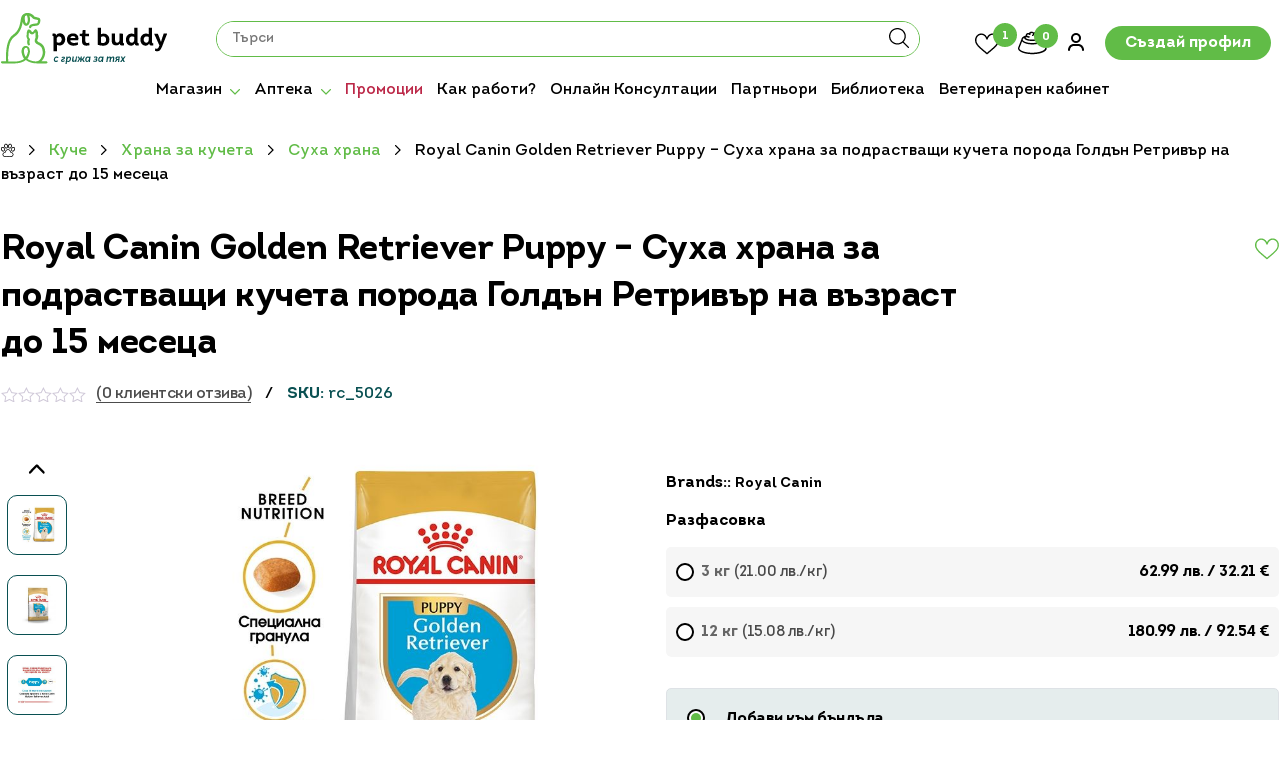

--- FILE ---
content_type: text/html; charset=utf-8
request_url: https://www.google.com/recaptcha/api2/anchor?ar=1&k=6LfgaDcfAAAAANGB2TQ6UZhNo9NKjXG7HTmoU3ga&co=aHR0cHM6Ly9wZXRidWRkeS5iZzo0NDM.&hl=en&v=PoyoqOPhxBO7pBk68S4YbpHZ&size=invisible&anchor-ms=20000&execute-ms=30000&cb=zfe5qqxthzo0
body_size: 48753
content:
<!DOCTYPE HTML><html dir="ltr" lang="en"><head><meta http-equiv="Content-Type" content="text/html; charset=UTF-8">
<meta http-equiv="X-UA-Compatible" content="IE=edge">
<title>reCAPTCHA</title>
<style type="text/css">
/* cyrillic-ext */
@font-face {
  font-family: 'Roboto';
  font-style: normal;
  font-weight: 400;
  font-stretch: 100%;
  src: url(//fonts.gstatic.com/s/roboto/v48/KFO7CnqEu92Fr1ME7kSn66aGLdTylUAMa3GUBHMdazTgWw.woff2) format('woff2');
  unicode-range: U+0460-052F, U+1C80-1C8A, U+20B4, U+2DE0-2DFF, U+A640-A69F, U+FE2E-FE2F;
}
/* cyrillic */
@font-face {
  font-family: 'Roboto';
  font-style: normal;
  font-weight: 400;
  font-stretch: 100%;
  src: url(//fonts.gstatic.com/s/roboto/v48/KFO7CnqEu92Fr1ME7kSn66aGLdTylUAMa3iUBHMdazTgWw.woff2) format('woff2');
  unicode-range: U+0301, U+0400-045F, U+0490-0491, U+04B0-04B1, U+2116;
}
/* greek-ext */
@font-face {
  font-family: 'Roboto';
  font-style: normal;
  font-weight: 400;
  font-stretch: 100%;
  src: url(//fonts.gstatic.com/s/roboto/v48/KFO7CnqEu92Fr1ME7kSn66aGLdTylUAMa3CUBHMdazTgWw.woff2) format('woff2');
  unicode-range: U+1F00-1FFF;
}
/* greek */
@font-face {
  font-family: 'Roboto';
  font-style: normal;
  font-weight: 400;
  font-stretch: 100%;
  src: url(//fonts.gstatic.com/s/roboto/v48/KFO7CnqEu92Fr1ME7kSn66aGLdTylUAMa3-UBHMdazTgWw.woff2) format('woff2');
  unicode-range: U+0370-0377, U+037A-037F, U+0384-038A, U+038C, U+038E-03A1, U+03A3-03FF;
}
/* math */
@font-face {
  font-family: 'Roboto';
  font-style: normal;
  font-weight: 400;
  font-stretch: 100%;
  src: url(//fonts.gstatic.com/s/roboto/v48/KFO7CnqEu92Fr1ME7kSn66aGLdTylUAMawCUBHMdazTgWw.woff2) format('woff2');
  unicode-range: U+0302-0303, U+0305, U+0307-0308, U+0310, U+0312, U+0315, U+031A, U+0326-0327, U+032C, U+032F-0330, U+0332-0333, U+0338, U+033A, U+0346, U+034D, U+0391-03A1, U+03A3-03A9, U+03B1-03C9, U+03D1, U+03D5-03D6, U+03F0-03F1, U+03F4-03F5, U+2016-2017, U+2034-2038, U+203C, U+2040, U+2043, U+2047, U+2050, U+2057, U+205F, U+2070-2071, U+2074-208E, U+2090-209C, U+20D0-20DC, U+20E1, U+20E5-20EF, U+2100-2112, U+2114-2115, U+2117-2121, U+2123-214F, U+2190, U+2192, U+2194-21AE, U+21B0-21E5, U+21F1-21F2, U+21F4-2211, U+2213-2214, U+2216-22FF, U+2308-230B, U+2310, U+2319, U+231C-2321, U+2336-237A, U+237C, U+2395, U+239B-23B7, U+23D0, U+23DC-23E1, U+2474-2475, U+25AF, U+25B3, U+25B7, U+25BD, U+25C1, U+25CA, U+25CC, U+25FB, U+266D-266F, U+27C0-27FF, U+2900-2AFF, U+2B0E-2B11, U+2B30-2B4C, U+2BFE, U+3030, U+FF5B, U+FF5D, U+1D400-1D7FF, U+1EE00-1EEFF;
}
/* symbols */
@font-face {
  font-family: 'Roboto';
  font-style: normal;
  font-weight: 400;
  font-stretch: 100%;
  src: url(//fonts.gstatic.com/s/roboto/v48/KFO7CnqEu92Fr1ME7kSn66aGLdTylUAMaxKUBHMdazTgWw.woff2) format('woff2');
  unicode-range: U+0001-000C, U+000E-001F, U+007F-009F, U+20DD-20E0, U+20E2-20E4, U+2150-218F, U+2190, U+2192, U+2194-2199, U+21AF, U+21E6-21F0, U+21F3, U+2218-2219, U+2299, U+22C4-22C6, U+2300-243F, U+2440-244A, U+2460-24FF, U+25A0-27BF, U+2800-28FF, U+2921-2922, U+2981, U+29BF, U+29EB, U+2B00-2BFF, U+4DC0-4DFF, U+FFF9-FFFB, U+10140-1018E, U+10190-1019C, U+101A0, U+101D0-101FD, U+102E0-102FB, U+10E60-10E7E, U+1D2C0-1D2D3, U+1D2E0-1D37F, U+1F000-1F0FF, U+1F100-1F1AD, U+1F1E6-1F1FF, U+1F30D-1F30F, U+1F315, U+1F31C, U+1F31E, U+1F320-1F32C, U+1F336, U+1F378, U+1F37D, U+1F382, U+1F393-1F39F, U+1F3A7-1F3A8, U+1F3AC-1F3AF, U+1F3C2, U+1F3C4-1F3C6, U+1F3CA-1F3CE, U+1F3D4-1F3E0, U+1F3ED, U+1F3F1-1F3F3, U+1F3F5-1F3F7, U+1F408, U+1F415, U+1F41F, U+1F426, U+1F43F, U+1F441-1F442, U+1F444, U+1F446-1F449, U+1F44C-1F44E, U+1F453, U+1F46A, U+1F47D, U+1F4A3, U+1F4B0, U+1F4B3, U+1F4B9, U+1F4BB, U+1F4BF, U+1F4C8-1F4CB, U+1F4D6, U+1F4DA, U+1F4DF, U+1F4E3-1F4E6, U+1F4EA-1F4ED, U+1F4F7, U+1F4F9-1F4FB, U+1F4FD-1F4FE, U+1F503, U+1F507-1F50B, U+1F50D, U+1F512-1F513, U+1F53E-1F54A, U+1F54F-1F5FA, U+1F610, U+1F650-1F67F, U+1F687, U+1F68D, U+1F691, U+1F694, U+1F698, U+1F6AD, U+1F6B2, U+1F6B9-1F6BA, U+1F6BC, U+1F6C6-1F6CF, U+1F6D3-1F6D7, U+1F6E0-1F6EA, U+1F6F0-1F6F3, U+1F6F7-1F6FC, U+1F700-1F7FF, U+1F800-1F80B, U+1F810-1F847, U+1F850-1F859, U+1F860-1F887, U+1F890-1F8AD, U+1F8B0-1F8BB, U+1F8C0-1F8C1, U+1F900-1F90B, U+1F93B, U+1F946, U+1F984, U+1F996, U+1F9E9, U+1FA00-1FA6F, U+1FA70-1FA7C, U+1FA80-1FA89, U+1FA8F-1FAC6, U+1FACE-1FADC, U+1FADF-1FAE9, U+1FAF0-1FAF8, U+1FB00-1FBFF;
}
/* vietnamese */
@font-face {
  font-family: 'Roboto';
  font-style: normal;
  font-weight: 400;
  font-stretch: 100%;
  src: url(//fonts.gstatic.com/s/roboto/v48/KFO7CnqEu92Fr1ME7kSn66aGLdTylUAMa3OUBHMdazTgWw.woff2) format('woff2');
  unicode-range: U+0102-0103, U+0110-0111, U+0128-0129, U+0168-0169, U+01A0-01A1, U+01AF-01B0, U+0300-0301, U+0303-0304, U+0308-0309, U+0323, U+0329, U+1EA0-1EF9, U+20AB;
}
/* latin-ext */
@font-face {
  font-family: 'Roboto';
  font-style: normal;
  font-weight: 400;
  font-stretch: 100%;
  src: url(//fonts.gstatic.com/s/roboto/v48/KFO7CnqEu92Fr1ME7kSn66aGLdTylUAMa3KUBHMdazTgWw.woff2) format('woff2');
  unicode-range: U+0100-02BA, U+02BD-02C5, U+02C7-02CC, U+02CE-02D7, U+02DD-02FF, U+0304, U+0308, U+0329, U+1D00-1DBF, U+1E00-1E9F, U+1EF2-1EFF, U+2020, U+20A0-20AB, U+20AD-20C0, U+2113, U+2C60-2C7F, U+A720-A7FF;
}
/* latin */
@font-face {
  font-family: 'Roboto';
  font-style: normal;
  font-weight: 400;
  font-stretch: 100%;
  src: url(//fonts.gstatic.com/s/roboto/v48/KFO7CnqEu92Fr1ME7kSn66aGLdTylUAMa3yUBHMdazQ.woff2) format('woff2');
  unicode-range: U+0000-00FF, U+0131, U+0152-0153, U+02BB-02BC, U+02C6, U+02DA, U+02DC, U+0304, U+0308, U+0329, U+2000-206F, U+20AC, U+2122, U+2191, U+2193, U+2212, U+2215, U+FEFF, U+FFFD;
}
/* cyrillic-ext */
@font-face {
  font-family: 'Roboto';
  font-style: normal;
  font-weight: 500;
  font-stretch: 100%;
  src: url(//fonts.gstatic.com/s/roboto/v48/KFO7CnqEu92Fr1ME7kSn66aGLdTylUAMa3GUBHMdazTgWw.woff2) format('woff2');
  unicode-range: U+0460-052F, U+1C80-1C8A, U+20B4, U+2DE0-2DFF, U+A640-A69F, U+FE2E-FE2F;
}
/* cyrillic */
@font-face {
  font-family: 'Roboto';
  font-style: normal;
  font-weight: 500;
  font-stretch: 100%;
  src: url(//fonts.gstatic.com/s/roboto/v48/KFO7CnqEu92Fr1ME7kSn66aGLdTylUAMa3iUBHMdazTgWw.woff2) format('woff2');
  unicode-range: U+0301, U+0400-045F, U+0490-0491, U+04B0-04B1, U+2116;
}
/* greek-ext */
@font-face {
  font-family: 'Roboto';
  font-style: normal;
  font-weight: 500;
  font-stretch: 100%;
  src: url(//fonts.gstatic.com/s/roboto/v48/KFO7CnqEu92Fr1ME7kSn66aGLdTylUAMa3CUBHMdazTgWw.woff2) format('woff2');
  unicode-range: U+1F00-1FFF;
}
/* greek */
@font-face {
  font-family: 'Roboto';
  font-style: normal;
  font-weight: 500;
  font-stretch: 100%;
  src: url(//fonts.gstatic.com/s/roboto/v48/KFO7CnqEu92Fr1ME7kSn66aGLdTylUAMa3-UBHMdazTgWw.woff2) format('woff2');
  unicode-range: U+0370-0377, U+037A-037F, U+0384-038A, U+038C, U+038E-03A1, U+03A3-03FF;
}
/* math */
@font-face {
  font-family: 'Roboto';
  font-style: normal;
  font-weight: 500;
  font-stretch: 100%;
  src: url(//fonts.gstatic.com/s/roboto/v48/KFO7CnqEu92Fr1ME7kSn66aGLdTylUAMawCUBHMdazTgWw.woff2) format('woff2');
  unicode-range: U+0302-0303, U+0305, U+0307-0308, U+0310, U+0312, U+0315, U+031A, U+0326-0327, U+032C, U+032F-0330, U+0332-0333, U+0338, U+033A, U+0346, U+034D, U+0391-03A1, U+03A3-03A9, U+03B1-03C9, U+03D1, U+03D5-03D6, U+03F0-03F1, U+03F4-03F5, U+2016-2017, U+2034-2038, U+203C, U+2040, U+2043, U+2047, U+2050, U+2057, U+205F, U+2070-2071, U+2074-208E, U+2090-209C, U+20D0-20DC, U+20E1, U+20E5-20EF, U+2100-2112, U+2114-2115, U+2117-2121, U+2123-214F, U+2190, U+2192, U+2194-21AE, U+21B0-21E5, U+21F1-21F2, U+21F4-2211, U+2213-2214, U+2216-22FF, U+2308-230B, U+2310, U+2319, U+231C-2321, U+2336-237A, U+237C, U+2395, U+239B-23B7, U+23D0, U+23DC-23E1, U+2474-2475, U+25AF, U+25B3, U+25B7, U+25BD, U+25C1, U+25CA, U+25CC, U+25FB, U+266D-266F, U+27C0-27FF, U+2900-2AFF, U+2B0E-2B11, U+2B30-2B4C, U+2BFE, U+3030, U+FF5B, U+FF5D, U+1D400-1D7FF, U+1EE00-1EEFF;
}
/* symbols */
@font-face {
  font-family: 'Roboto';
  font-style: normal;
  font-weight: 500;
  font-stretch: 100%;
  src: url(//fonts.gstatic.com/s/roboto/v48/KFO7CnqEu92Fr1ME7kSn66aGLdTylUAMaxKUBHMdazTgWw.woff2) format('woff2');
  unicode-range: U+0001-000C, U+000E-001F, U+007F-009F, U+20DD-20E0, U+20E2-20E4, U+2150-218F, U+2190, U+2192, U+2194-2199, U+21AF, U+21E6-21F0, U+21F3, U+2218-2219, U+2299, U+22C4-22C6, U+2300-243F, U+2440-244A, U+2460-24FF, U+25A0-27BF, U+2800-28FF, U+2921-2922, U+2981, U+29BF, U+29EB, U+2B00-2BFF, U+4DC0-4DFF, U+FFF9-FFFB, U+10140-1018E, U+10190-1019C, U+101A0, U+101D0-101FD, U+102E0-102FB, U+10E60-10E7E, U+1D2C0-1D2D3, U+1D2E0-1D37F, U+1F000-1F0FF, U+1F100-1F1AD, U+1F1E6-1F1FF, U+1F30D-1F30F, U+1F315, U+1F31C, U+1F31E, U+1F320-1F32C, U+1F336, U+1F378, U+1F37D, U+1F382, U+1F393-1F39F, U+1F3A7-1F3A8, U+1F3AC-1F3AF, U+1F3C2, U+1F3C4-1F3C6, U+1F3CA-1F3CE, U+1F3D4-1F3E0, U+1F3ED, U+1F3F1-1F3F3, U+1F3F5-1F3F7, U+1F408, U+1F415, U+1F41F, U+1F426, U+1F43F, U+1F441-1F442, U+1F444, U+1F446-1F449, U+1F44C-1F44E, U+1F453, U+1F46A, U+1F47D, U+1F4A3, U+1F4B0, U+1F4B3, U+1F4B9, U+1F4BB, U+1F4BF, U+1F4C8-1F4CB, U+1F4D6, U+1F4DA, U+1F4DF, U+1F4E3-1F4E6, U+1F4EA-1F4ED, U+1F4F7, U+1F4F9-1F4FB, U+1F4FD-1F4FE, U+1F503, U+1F507-1F50B, U+1F50D, U+1F512-1F513, U+1F53E-1F54A, U+1F54F-1F5FA, U+1F610, U+1F650-1F67F, U+1F687, U+1F68D, U+1F691, U+1F694, U+1F698, U+1F6AD, U+1F6B2, U+1F6B9-1F6BA, U+1F6BC, U+1F6C6-1F6CF, U+1F6D3-1F6D7, U+1F6E0-1F6EA, U+1F6F0-1F6F3, U+1F6F7-1F6FC, U+1F700-1F7FF, U+1F800-1F80B, U+1F810-1F847, U+1F850-1F859, U+1F860-1F887, U+1F890-1F8AD, U+1F8B0-1F8BB, U+1F8C0-1F8C1, U+1F900-1F90B, U+1F93B, U+1F946, U+1F984, U+1F996, U+1F9E9, U+1FA00-1FA6F, U+1FA70-1FA7C, U+1FA80-1FA89, U+1FA8F-1FAC6, U+1FACE-1FADC, U+1FADF-1FAE9, U+1FAF0-1FAF8, U+1FB00-1FBFF;
}
/* vietnamese */
@font-face {
  font-family: 'Roboto';
  font-style: normal;
  font-weight: 500;
  font-stretch: 100%;
  src: url(//fonts.gstatic.com/s/roboto/v48/KFO7CnqEu92Fr1ME7kSn66aGLdTylUAMa3OUBHMdazTgWw.woff2) format('woff2');
  unicode-range: U+0102-0103, U+0110-0111, U+0128-0129, U+0168-0169, U+01A0-01A1, U+01AF-01B0, U+0300-0301, U+0303-0304, U+0308-0309, U+0323, U+0329, U+1EA0-1EF9, U+20AB;
}
/* latin-ext */
@font-face {
  font-family: 'Roboto';
  font-style: normal;
  font-weight: 500;
  font-stretch: 100%;
  src: url(//fonts.gstatic.com/s/roboto/v48/KFO7CnqEu92Fr1ME7kSn66aGLdTylUAMa3KUBHMdazTgWw.woff2) format('woff2');
  unicode-range: U+0100-02BA, U+02BD-02C5, U+02C7-02CC, U+02CE-02D7, U+02DD-02FF, U+0304, U+0308, U+0329, U+1D00-1DBF, U+1E00-1E9F, U+1EF2-1EFF, U+2020, U+20A0-20AB, U+20AD-20C0, U+2113, U+2C60-2C7F, U+A720-A7FF;
}
/* latin */
@font-face {
  font-family: 'Roboto';
  font-style: normal;
  font-weight: 500;
  font-stretch: 100%;
  src: url(//fonts.gstatic.com/s/roboto/v48/KFO7CnqEu92Fr1ME7kSn66aGLdTylUAMa3yUBHMdazQ.woff2) format('woff2');
  unicode-range: U+0000-00FF, U+0131, U+0152-0153, U+02BB-02BC, U+02C6, U+02DA, U+02DC, U+0304, U+0308, U+0329, U+2000-206F, U+20AC, U+2122, U+2191, U+2193, U+2212, U+2215, U+FEFF, U+FFFD;
}
/* cyrillic-ext */
@font-face {
  font-family: 'Roboto';
  font-style: normal;
  font-weight: 900;
  font-stretch: 100%;
  src: url(//fonts.gstatic.com/s/roboto/v48/KFO7CnqEu92Fr1ME7kSn66aGLdTylUAMa3GUBHMdazTgWw.woff2) format('woff2');
  unicode-range: U+0460-052F, U+1C80-1C8A, U+20B4, U+2DE0-2DFF, U+A640-A69F, U+FE2E-FE2F;
}
/* cyrillic */
@font-face {
  font-family: 'Roboto';
  font-style: normal;
  font-weight: 900;
  font-stretch: 100%;
  src: url(//fonts.gstatic.com/s/roboto/v48/KFO7CnqEu92Fr1ME7kSn66aGLdTylUAMa3iUBHMdazTgWw.woff2) format('woff2');
  unicode-range: U+0301, U+0400-045F, U+0490-0491, U+04B0-04B1, U+2116;
}
/* greek-ext */
@font-face {
  font-family: 'Roboto';
  font-style: normal;
  font-weight: 900;
  font-stretch: 100%;
  src: url(//fonts.gstatic.com/s/roboto/v48/KFO7CnqEu92Fr1ME7kSn66aGLdTylUAMa3CUBHMdazTgWw.woff2) format('woff2');
  unicode-range: U+1F00-1FFF;
}
/* greek */
@font-face {
  font-family: 'Roboto';
  font-style: normal;
  font-weight: 900;
  font-stretch: 100%;
  src: url(//fonts.gstatic.com/s/roboto/v48/KFO7CnqEu92Fr1ME7kSn66aGLdTylUAMa3-UBHMdazTgWw.woff2) format('woff2');
  unicode-range: U+0370-0377, U+037A-037F, U+0384-038A, U+038C, U+038E-03A1, U+03A3-03FF;
}
/* math */
@font-face {
  font-family: 'Roboto';
  font-style: normal;
  font-weight: 900;
  font-stretch: 100%;
  src: url(//fonts.gstatic.com/s/roboto/v48/KFO7CnqEu92Fr1ME7kSn66aGLdTylUAMawCUBHMdazTgWw.woff2) format('woff2');
  unicode-range: U+0302-0303, U+0305, U+0307-0308, U+0310, U+0312, U+0315, U+031A, U+0326-0327, U+032C, U+032F-0330, U+0332-0333, U+0338, U+033A, U+0346, U+034D, U+0391-03A1, U+03A3-03A9, U+03B1-03C9, U+03D1, U+03D5-03D6, U+03F0-03F1, U+03F4-03F5, U+2016-2017, U+2034-2038, U+203C, U+2040, U+2043, U+2047, U+2050, U+2057, U+205F, U+2070-2071, U+2074-208E, U+2090-209C, U+20D0-20DC, U+20E1, U+20E5-20EF, U+2100-2112, U+2114-2115, U+2117-2121, U+2123-214F, U+2190, U+2192, U+2194-21AE, U+21B0-21E5, U+21F1-21F2, U+21F4-2211, U+2213-2214, U+2216-22FF, U+2308-230B, U+2310, U+2319, U+231C-2321, U+2336-237A, U+237C, U+2395, U+239B-23B7, U+23D0, U+23DC-23E1, U+2474-2475, U+25AF, U+25B3, U+25B7, U+25BD, U+25C1, U+25CA, U+25CC, U+25FB, U+266D-266F, U+27C0-27FF, U+2900-2AFF, U+2B0E-2B11, U+2B30-2B4C, U+2BFE, U+3030, U+FF5B, U+FF5D, U+1D400-1D7FF, U+1EE00-1EEFF;
}
/* symbols */
@font-face {
  font-family: 'Roboto';
  font-style: normal;
  font-weight: 900;
  font-stretch: 100%;
  src: url(//fonts.gstatic.com/s/roboto/v48/KFO7CnqEu92Fr1ME7kSn66aGLdTylUAMaxKUBHMdazTgWw.woff2) format('woff2');
  unicode-range: U+0001-000C, U+000E-001F, U+007F-009F, U+20DD-20E0, U+20E2-20E4, U+2150-218F, U+2190, U+2192, U+2194-2199, U+21AF, U+21E6-21F0, U+21F3, U+2218-2219, U+2299, U+22C4-22C6, U+2300-243F, U+2440-244A, U+2460-24FF, U+25A0-27BF, U+2800-28FF, U+2921-2922, U+2981, U+29BF, U+29EB, U+2B00-2BFF, U+4DC0-4DFF, U+FFF9-FFFB, U+10140-1018E, U+10190-1019C, U+101A0, U+101D0-101FD, U+102E0-102FB, U+10E60-10E7E, U+1D2C0-1D2D3, U+1D2E0-1D37F, U+1F000-1F0FF, U+1F100-1F1AD, U+1F1E6-1F1FF, U+1F30D-1F30F, U+1F315, U+1F31C, U+1F31E, U+1F320-1F32C, U+1F336, U+1F378, U+1F37D, U+1F382, U+1F393-1F39F, U+1F3A7-1F3A8, U+1F3AC-1F3AF, U+1F3C2, U+1F3C4-1F3C6, U+1F3CA-1F3CE, U+1F3D4-1F3E0, U+1F3ED, U+1F3F1-1F3F3, U+1F3F5-1F3F7, U+1F408, U+1F415, U+1F41F, U+1F426, U+1F43F, U+1F441-1F442, U+1F444, U+1F446-1F449, U+1F44C-1F44E, U+1F453, U+1F46A, U+1F47D, U+1F4A3, U+1F4B0, U+1F4B3, U+1F4B9, U+1F4BB, U+1F4BF, U+1F4C8-1F4CB, U+1F4D6, U+1F4DA, U+1F4DF, U+1F4E3-1F4E6, U+1F4EA-1F4ED, U+1F4F7, U+1F4F9-1F4FB, U+1F4FD-1F4FE, U+1F503, U+1F507-1F50B, U+1F50D, U+1F512-1F513, U+1F53E-1F54A, U+1F54F-1F5FA, U+1F610, U+1F650-1F67F, U+1F687, U+1F68D, U+1F691, U+1F694, U+1F698, U+1F6AD, U+1F6B2, U+1F6B9-1F6BA, U+1F6BC, U+1F6C6-1F6CF, U+1F6D3-1F6D7, U+1F6E0-1F6EA, U+1F6F0-1F6F3, U+1F6F7-1F6FC, U+1F700-1F7FF, U+1F800-1F80B, U+1F810-1F847, U+1F850-1F859, U+1F860-1F887, U+1F890-1F8AD, U+1F8B0-1F8BB, U+1F8C0-1F8C1, U+1F900-1F90B, U+1F93B, U+1F946, U+1F984, U+1F996, U+1F9E9, U+1FA00-1FA6F, U+1FA70-1FA7C, U+1FA80-1FA89, U+1FA8F-1FAC6, U+1FACE-1FADC, U+1FADF-1FAE9, U+1FAF0-1FAF8, U+1FB00-1FBFF;
}
/* vietnamese */
@font-face {
  font-family: 'Roboto';
  font-style: normal;
  font-weight: 900;
  font-stretch: 100%;
  src: url(//fonts.gstatic.com/s/roboto/v48/KFO7CnqEu92Fr1ME7kSn66aGLdTylUAMa3OUBHMdazTgWw.woff2) format('woff2');
  unicode-range: U+0102-0103, U+0110-0111, U+0128-0129, U+0168-0169, U+01A0-01A1, U+01AF-01B0, U+0300-0301, U+0303-0304, U+0308-0309, U+0323, U+0329, U+1EA0-1EF9, U+20AB;
}
/* latin-ext */
@font-face {
  font-family: 'Roboto';
  font-style: normal;
  font-weight: 900;
  font-stretch: 100%;
  src: url(//fonts.gstatic.com/s/roboto/v48/KFO7CnqEu92Fr1ME7kSn66aGLdTylUAMa3KUBHMdazTgWw.woff2) format('woff2');
  unicode-range: U+0100-02BA, U+02BD-02C5, U+02C7-02CC, U+02CE-02D7, U+02DD-02FF, U+0304, U+0308, U+0329, U+1D00-1DBF, U+1E00-1E9F, U+1EF2-1EFF, U+2020, U+20A0-20AB, U+20AD-20C0, U+2113, U+2C60-2C7F, U+A720-A7FF;
}
/* latin */
@font-face {
  font-family: 'Roboto';
  font-style: normal;
  font-weight: 900;
  font-stretch: 100%;
  src: url(//fonts.gstatic.com/s/roboto/v48/KFO7CnqEu92Fr1ME7kSn66aGLdTylUAMa3yUBHMdazQ.woff2) format('woff2');
  unicode-range: U+0000-00FF, U+0131, U+0152-0153, U+02BB-02BC, U+02C6, U+02DA, U+02DC, U+0304, U+0308, U+0329, U+2000-206F, U+20AC, U+2122, U+2191, U+2193, U+2212, U+2215, U+FEFF, U+FFFD;
}

</style>
<link rel="stylesheet" type="text/css" href="https://www.gstatic.com/recaptcha/releases/PoyoqOPhxBO7pBk68S4YbpHZ/styles__ltr.css">
<script nonce="InhRg9vZghCSZQcpnglCMQ" type="text/javascript">window['__recaptcha_api'] = 'https://www.google.com/recaptcha/api2/';</script>
<script type="text/javascript" src="https://www.gstatic.com/recaptcha/releases/PoyoqOPhxBO7pBk68S4YbpHZ/recaptcha__en.js" nonce="InhRg9vZghCSZQcpnglCMQ">
      
    </script></head>
<body><div id="rc-anchor-alert" class="rc-anchor-alert"></div>
<input type="hidden" id="recaptcha-token" value="[base64]">
<script type="text/javascript" nonce="InhRg9vZghCSZQcpnglCMQ">
      recaptcha.anchor.Main.init("[\x22ainput\x22,[\x22bgdata\x22,\x22\x22,\[base64]/[base64]/[base64]/bmV3IHJbeF0oY1swXSk6RT09Mj9uZXcgclt4XShjWzBdLGNbMV0pOkU9PTM/bmV3IHJbeF0oY1swXSxjWzFdLGNbMl0pOkU9PTQ/[base64]/[base64]/[base64]/[base64]/[base64]/[base64]/[base64]/[base64]\x22,\[base64]\x22,\x22A8KZw77CvcKsNnAXV1NzOsObU23Dk8O8On7Ck2IDRMKIwpHDtsOFw65vQcK4A8KiwqEOw7wMdTTCqsOKw7rCnMK8eyAdw7oSw7TChcKUXcKkJcOlVMK/[base64]/DnlVUYcKzw5nDhMOfBcK4w6xPG0EsHcO/wp/CvxTDpD7CscO4eUNFwp4NwpZQZ8KsehbCosOOw77CkAHCp0pyw5nDjknDuDTCgRVEwovDr8OowoQWw6kFX8KYKGrCjsK6AMOhwrHDuQkQwqXDsMKBARAmRMOhH3YNQMO4T3XDl8Kuw7HDrGt0JQoOw4jCusOZw4RRwrPDnlrCiyh/w7zCmBlQwrgEdiUlU3/Ck8K/w6DCv8Kuw7I9DDHCpxp6wolhKMKxc8K1wrDCqhQFTQDCi27Djl0Jw6k5w6PDqCtFcntRBsKKw4pMw65SwrIYw4rDvSDCrTfClsKKwq/DiwI/ZsK3woHDjxkaVsO7w47DjsK9w6vDomjCgVNUXsO1FcKnBMKbw4fDn8KgJRl4wovCjMO/[base64]/CiH9nQHrDmCzDvMK2PsKjfxIlw6A5cQzCpVBuwrwww7nDp8KGD1LCvX7DvcKbRsKdRsO2w6wRWcOIKcKnTVPDqhpLMcOCwqvCqTIYw6/DvcOKeMKTUMKcEUlnw4l8w4VZw5cLEz0bdXHChzTCnMOXNjMVw6rCnsK3woXCsit5w7EfwojDqD/[base64]/[base64]/Dv8ODwpZ0EcOESQjCr8K0OWJQw4jCosKkwr/[base64]/DqsKDYsKKZAEdOMOBw4RZwqPDgTzDs8OjZMOBd0vDlcKEUMK/w5YAfhwAKm5sRMKcJC3DrcKUd8Kpwr3DssOQEcOJw746wojCncOYw4g7w48yGMO0KAxWw6FZScOMw6ZVw58SwrXDgsOewpzCnBbDhsKlSsKHb1JRcGRRZcOIYcOBw5dFw6jDi8KSwrjDv8Kkw7nClXl5YREaMC9EKR9owofClMODKsKeCCLDpzjDrcO/wrDCoxDCpsK9w5JSCh7Cm1NJwpQDO8Oaw45bw6lFYhbDvsOYD8Oywrh8bSg9w7nCpsOQAA3CnMO0wqHDq33DjsKBK3E/wrJOw6o8YsOmwr1zcnPCux5Gw5MJbcOqW1/[base64]/ClRrCv8KCw4XDpMOeO8O8w4jDhMK1ZDQYB8Kxw4LDhUtaw6XDgmjDicKHBnXDh3RHeE84w6HCtX3Cs8KVwrXDvFtcw5EMw4RxwoQcfG3DnyHDucK+w7nDssKhRsKsanZGSxLDvMK/NDvDhAQswqvCoFRMw74KNXFOZQZkwpXCpcKMDCsowrvCnVV8w7w5wpDCtsOlcwLDkcKQwq3DkDPDjyAGw4LCsMK1G8KYwojCrsOOw4xywpJKbcOpBMKOG8OpwqHCmsOpw53DgE3DtDDDlsOddsKWw4jCqcK9aMOqwoEfYD/DhA3DvloKwoTClgEhwrbCscOvd8OhfcOMKDzDgmrClMK/[base64]/CncKMw65Fw5vDrMKJHhozIktNwp/CvURmKQ7DmwZMw47CscOjw64/B8KOw6RcwoUAw4cVQ3PDk8KlwowpfMKlwoxxH8Kmwpc8wrHDlTM7CMObwrTCmcOxw4FZwq7DkhPDnmAGBhM9VXrDp8Kgw6xMXUIAw4XDnsKew5/[base64]/CrSbDj1bCscKAw618w4ZZFcOgwr/CpCrCn23Dk2vCuFTCkW7Dg3fDsAdyAFnDinsgUTIAOcOwdWjDgMO9w6fCv8KHw5p7woduwrTCsBLDmzwlN8KRKClvfwHCjsOtKyzDn8OZwq/DiDBZPH3CmMOqwo5IccOYwpZDwqpxAcOWT0suEsOnwqg2Y1g/woMUXsKwwokiw5BTNcOeUBPDicO/w605w53CsMKWVcOvwoRzFMOSDWTCpGXChRrCuVRdw7AZQCNJOAPDvj4yEsObw4RBwp7CkcKYwrLDnXA8NcOZbMOnWV5SM8Ouw6YYwqTCqz5ywpYowpdZw4bCoztxCRUnI8KMw4LCqQrCtMOCwojCoADDtmXDlGI0wonDoQZdwrPDtjMpf8OTKkYyGMKqWMOKJi/DqsOTPsOTwpfDssK6Gg9BwoRKaDFSw5lHw6jCp8OLw4LDgAjDmMKrw6V6ZsOwb33CrsOncFl/[base64]/CkjF1wo/CrcKdEcOew5pvXsKpw6LClDIHYH0Xw7MmXTvChkxiw4bDk8KkwpJzw5jDs8O0wqTDq8K5DjDDl3DCnATCmsKsw5BDNcOHA8K8w7R/HwrDn2/[base64]/CmsO2wqzDocKkwpFePcKrwo4AwqfDiBZeeEArIMKSwpTCrsOmwqrCgMOnGVosUF1NJsKNwrV4wrUIwpjDlMKNwoTCpE9xw6x4wpvDiMOmw7rCjcKcFzY/wpU0Ej8mwr3DlwZnwoF4wpnDmMKbwpJiEVI8RMOOw65Hwpg6DRlKfcKew55HbwcYdUvChSjDgFtYw5DDmlXCuMOZJ2FZQsKfwo3DoAnDpyolAxrDoMOgwrkXwrhyHcKfw4PDmsKpwq/DucOawpTCjcKhZMOxwrHCgS/CjMONwrwFWMKKI2tYwonCuMOewoTCjCHDqkNQwqbDmFk6wqVCwrvCv8K9EFDChcKYwoBywrnDmEkHfU3Cj0DDt8K1w4XClMK7CsKyw7FtG8OiwrLCjsOwQiPDiU7Cql1pwpvDkyDCkcKNIBdtCU/DlsOcbMO4WjzCgwrCosOOw4AAw77Ck1DDiHBZw4fDmEvChifDnsO1WMK7wp7DvHpLPm/[base64]/Dry7CsFY1dkEUHRTDhiIBwr/[base64]/wp7Cq8KlUjhGJsOQLn0awonDicKfw6d3w7LCvVnDiCHDhsKPPk/Cl2Q3CTVIL2tsw4ZVwo7Ds2fCq8Oqw6rDuGcOwqDCpk4nw63CjgEiJBjDqXHCosKTwr8Rwp3CgMOBw5/CucKew5R6QjFOC8KnAFEKw73CnMOSNcOrKMO8A8KowrzCuXR8fsOCfMKrwq1uw4rCgCvDgxLCp8K7wprDmDBVFcKKTBlSJ1/CgsODwplVw7XClMOwfVHCpxpAHMOsw4sDwrkPwpE5wpTDs8KDR23DiMKew6zCvkPChMKNR8OIwpIzwqXDmFbDq8KdAMKaHApBO8K0wrLDtX9kasK+VMOrwqZLR8OoLBk/McOSI8OYw4/DryJDKVwBw7TDhMOgUl3Ct8KTw4DDtR/Cu1bDpCLCjRc8wqnCqsKkw7LDjTYwIX1Zwpl3Y8KWw6YMwqzDnDvDjhfDhk9GTTzChcKvw4nCocOCVS7ChlHCmX3DvynCk8K2HsKpBMOvwoB9C8KCwpJHfMKvwo8PQMK0w4dmIClgLTjDq8OkNSbDlxTDqWfChV7Dsk83GcKrZA4bw7LDpsKqw4RnwrdPGMOFXDbDnD/CmsKyw4ZbRFvDocODwrM8Z8OmwonDs8K+ZcOLwonChyU3wpPDg3F+I8KrwqbCpsOaNcKJM8KOw5AYW8Oew5ZjQMK/[base64]/[base64]/PMKAw555wpNkwrcwCsKGK8OwwodpSSJnBHTDvCRJcGHDnMKoUMOkAcOVVMKvFUFJw7EnWnjDii3CnsOLwojDpMO6w61hIl3DkcOUCF7CjDtOMwVOZ8KFQ8KncsKTwonCtmfDssKEw7/CpxBFNCdUw6XCr8K/KMOtVsKYw5ohwrbCs8KgUsKAwpIiwqLDqRIkPCojw4XDqA5xEcOsw4Exwp7Dn8ONSzJSfMKpEy7CimjDmcOBJsKNMjLCjcOxwpTDmSrCgMKUQCIJw7JYaB/CoFkRwo5+P8OCwq1jCcOjcD7CjW9dwqY4wrbDqGF0wqV8DcOvb3zCoSfCvXZUDGp8wpZtw5rCsW55wollw75OYwfCksKNJMO1wpnCtHQMelx1GTbCucKOw7XDisKfw4lxYcO/XGhwwpHDhCJ/w4bDpMKmFCvDn8KZwo0dKF7CqgV2wqwowoTDhkswVMKrUUJvw60RBMKDwpw7woNEQMOnccO1wrNUAxXDr3HCnMKjEsKrDcKnGcKdw7PCrsKmwo0/w5PDq0cKw7DDlSjCtm0Qw5IRNMK1WQrCqMObwrXDs8OfZMKdVsK+C2EUw6tAwoIuFcODw63DtHPCpgxdKMOUAsKGwqjDssKEw5nCpsKzwr/CkcOcfMOWDF0gC8KaBFHDpcOww7oPYW8yD3bDisKqw4/DsDBEwqlIw6sLPCPCj8O3wo3Cu8Kdwr5nFMKWwrPDnlPDlsK3SSAcw4fDhFJWRMOqwrNNw69hZsKLeFhBQlVvw5tgwovCqjsKw4/[base64]/ClcORPsObeMKLwppew7jCg1/CscKVU8Oja8O5wo15csOAw78AwoDCnsOHLkgqf8O9w448GsO+bXrDuMKgwoVDO8Oxw7/CribCpAY6wrEKwqhidMKfLMOQOAzChgRjcMKBwrLDksKcw6vCpMKEw4TDmijConvDn8KVwrTCn8KHwqvCszDCn8K5CcKYQFbDvMOYwpTCo8Orw5/ChMOCwrM3YcKww69+USJzwrAJwoAnCMKCwqXDjl7DncKRw5bCksKQOVxIwoE7wpHCs8Knwqd3SsK2OwHCssOiwqTCqcKcworClQnCgCTCmMOywpHDs8OXwpZfwrBlMMOLwoEEwo9QYMOawr4TbsKbw4VFc8KFwqpjwrtPw4/ClwLDqyXCuC/CmcOFKMKXw6kNw6/DtcOcOMKfDCY3VsK/[base64]/CvU7DisOuwrAnanzCpsKXQSNkw6jDu8K4w596wqXCrzIzw78nwoFRQ2HDoT0Ew4nDusO/[base64]/BWN+GU/[base64]/Dhn4Tw7LCtMOfbFXCr8OREQrDqsKKFjfDrmcjw6XCmhzDq1NRw5lJbsKPAWNXw4bCpsOQw7fCq8KPw6/DlEh0HcK6w5fCj8KxPWRAw7jDmXBtw7bDllYRw5LDn8OfAk/DgmzCr8K2IUF3w7nCs8Osw4g+wpfCm8Oxwr9zw7HCs8K5BHtiRQd9E8Kjw4TDiWQDw7sJPWLDr8Oyb8OQEcOlAFlpwp7DpDhfwrHCvwrDrMOxwq1tYsOkwpJ/[base64]/wrnCqMKew73DvxRpw6wCw4/CpMKUwqsoSMO/w4TCujPCi0HDnsKww7BuTMKKwoUGw7bDk8OGw43ClQ/[base64]/DpRAEwohIeMKIwqnDmQVnw7t+QMOiTicvbHA/[base64]/[base64]/CtDzCnUFUKMODw5sFK8ObwrAiw5vCmMOFNwkAwpnCrUPDnw/DgmzCtycpS8OeFMKaw6gGw7zDrjhOwobClsKSw7DCjCPCgzZuPUnCq8OWw6hbJWV9UMK0w6LDpWbDr21AJjfDusK5woHCgcO3acKPw5rCsxBww4ZCXSBxZ0fCl8K2VsKDw6FCw6XCiwjDmWTDgm5tVcOabEwkVX5+dMKdMsOfw5/CoCXDmsKpw6JHwq7DvgfDlsKRf8O3A8OoClBFSEouw5ISNVvChMKwD2gTw6zDg3teSsOVR0HDkijCtzQmCsOSYjfDlMKVwojDgkYRwpDCnw1yIcOWcFw7A0/CocK1w6YTVhrDqcOcwoTCs8Kew74twqvDq8OMw4rDlF/Do8Kaw6rDjxXCgcKpw5zDssOfBE/Dn8KZP8O/[base64]/[base64]/w6DCnEHDicOCcsOMwq/CgCJZFzPDtsOuwrPCh2/DpGg6w5xuO3fCo8Owwqg4TcOSIcK6Jn9uw4nDhHQ8w6R4WlnDlMOeKnFLwpN9w5vCo8OFw6Y0wrfCisOqQsKgw5oiaQJ/FwN8VsOxBcKxwooywp0ow7duXsOvexVsEGQlw7vDtxDDnMOEFwMsDX0Jw7PChVxfS2tjC2jDvHjCiAUsW0UuwrXDhHXCgTBGcWIuC0cSCcOuw401UFDCqMO1w7E5wrBWWsOaJ8KMFABpDcOmwodawqJ6w4PCvcO/a8OmMXrDssOZJcKhwr/Chz9Uw5nDtGzCmjnCpcKxwrvDp8OSwpoVw4QbMCIUwqQafB5HwrnDucOXNsKww5LCvMKXwp0xOsK0CQ9ew7oSHsKYw71jw7pAfsOnw4Vbw4Inwo/Cs8O/DVnDnDTDhcOtw7nCi3VXBMODw5PDqSkPHlfDuXMPw4AsF8O/[base64]/[base64]/OnrClWnDo8OHdWDCqz0cKULDsjTCiMOQwpLDtsOrFUXDlA0swojDsQUZwrfCvsKhw7BowqPDvHFJVw7DtcO3w6pxCcO4wq3Dh13DqMO8QRrCgWx3woXChsK6wqABwrIAKcKnJ0p9acORwoIhZcO/SsORwrjCg8Ouw7TCuDNbOsKTQcOvRwXCg2BUwpsrwogdTMOTw63CnwrChElYcsO8YMKNwqI1F0g5LHoydcK0wqbCizvDssKhworCnggjIgsfWBdawr8cwp/[base64]/DsMK3w6NmAR9MRMOOdTUheMONwo5RbsKtIcO5K8OlfB/DpH50b8KUw7BnwqbDlcKywonDusKDVwEpwqlGD8OKwrvDqsOMB8KvKMKzw5ZFw69KwoXDsnvCoMK1EmUBQHjDv3zCmW8iYlt8WlrDjzTDvF7DtcOjX0wjf8KEwpfDnFDDkz/DpMK7wpjChsOuwrFhw5BwCVTDu13Coj/CoCXDmgPCjsOuOMK6XMKOw5LDs2E5THrCvsOHwr9tw75ifzfCkxs8AhEQw6pJIjdmw78hw6TDjMO3wol5bMKWwpVYA1laXVrDtMKbB8OMX8K9VyRyw7NuKMKXSEZAwqIlw60fw67CvcKEwp4oSzfDrMKRw4fDhz8DIl9bR8KzEF/DvcKqwqFVXcKYW0xKH8OnC8Kdwog3ET8EVsOGHS/DuiHDm8K3w6XCiMOqScOGwpYUw5nDg8KVBnzCssKpaMOFXThcC8KiI0fCljInw5/DoijDqVzCtwLDlCDDtnkzwqDDvjLDscOlKz47KcORwr55w6Rnw6PDtwEDw5lKA8KCURDCmcKIHcOeZnrDsBzCuBIeSGoWJMOOacOPw4omwp1FGcO5w4XClmkQZXTDocKJw5JCPsO9CXXCqsOXwp7CpcKXwrBGwr1LRX8aBVvDjwTCrGzDkHHCh8KlYsObecOHD3/Dq8OMXzrDqipoFn/DocKQFsOQwqMDKlssFcOWZcKpw7csRMKjwqLDqgx9QRjCri53woIRwq7CkU3DpyNRw6JwwoTCiALCvMKiS8KnwpbCgDZowpvDhlV8ScKJfEwaw7JRw7wmw7pAwrtTZcO/eMOgVcOXa8OJMcOcw6DDk2HCphLCpsK3wpvDgcKocWXDlj5ewpDCnsO6wrDClsKJPCRyw4R6wpzDohA/WcKcw7bCrgpOwqJjw6kwFMONwqvDqmArTklxLMKGJcO9wqE5B8KmdXbDk8KvFcOQEsOswpYMUcK6c8Ktw4BPch3CuHnDph15w5BlV0nDksKqeMKCwp84UcKaCMK3N0fChMOES8KMw5/CpMKiNmJRwrtIw7TDnGlQw63DixJVwpfCmsK0BU8wIzgdYsO0FDjCvB9nAhd1BDHDsijCtcOMAG44wp9hG8OBE8K/[base64]/DhD5sYMOtw7JIwr9JwoVKw7VDwpMow7JFL14IwrxUw4hhTU7CpsKuCcOVRMK8E8OWa8OxTTvDvnUewo9Gcy7DgsOrMENXd8KCQm/[base64]/DqsKEwrzDq8OHVn3Du11oFVPCm31dTxwxVsOnw4h8ScKAS8KHScO1woEoTsKaw6QSCsKGV8KjSUIEw6fCrcKpcsORTDtbYsOMYsKxwqTCniRAailww4JOwqnDksKaw40FHMKbJ8Oiw64Rw7zCrsOLwr9QLsOWc8KeWS/CusKJwqlHw4BDaTtkYMKFw70xw7Isw4Qva8Kgw4p0wpVKbMOHH8OtwrwHwpjCrijChcKrw63Ct8OqOA0XT8OfUTHCi8OpwqhFwqnCqsOOS8Kzw4TClsKQwrw/XcOSw4AEQRXDrxs+esKjw7nDq8OBw4UXfiLDpCXDmcKeVxTDkG1/ZsKvCl/DrcOiSMO0GcO9woh6H8O8woLCv8O+wrrCsS5/ClTDpF4dwq12w4YIHcKKwrXDtcOzw6Jkw6vCpCslw7XCgcK5wprDkHQHwqBDwp9PNcKvw4nCoQzConHCp8O9dcK6w4LCvMKhLcOzwo/CgcO5wrkaw5RSSG7CrMKZDARwwpbCncOjw57DrsKgwqVNwqzDk8O2wqMRw4PClMOHwqHCscOHbRZBZxvDmsKwN8KcfTLDhjk0EHfCtgROw7vCmSnDi8OiwoE/wqg3U2pHc8KPw74vKVt1wrbCiBArwpTDpcOvdB1Vwpw+wpfDlsOQHsKmw43DrG8bw6fDssOhKl3Cv8Kww6TCmzsHOXBIw5BVLMOPTi/ClA3DgsKCKMKuLcOjwp7DiyPCr8OaasKJwp/[base64]/CiRjCn8KIw4PCusOFFMOwUgBJfcKhBSRewpV9w7XDhTprwpRWw40VbzXDk8KRwqNTSsKkw4/CpTlILMKkw6rDhCTCuC1/[base64]/J8OwwqPDq8O+E3jClh47w4zCscKTVsKsw6hJw6jCv8OTJTtzbMONw5zCtMOceDM+T8OXwrJIwrvCt17ClcOgwot/ScKQRsOYPsK/[base64]/CvcKUwrpgdV51NMK/ZsOVwo9Qw5EdwrcCacO3wqMQw7RYwp8Sw6XDvsKTIsOiUAZFw4PCp8OQL8OpIBbDuMOJw4/[base64]/UHd2fsO1w4rDrMOKwp4uK8KodVofOMKKe8OuwoYgcsOaUn/[base64]/CjkLCjRjCvDlwcMO/P3sfwqENw4DDsWnCiMKrw7N+TcOhfy3DnBnDhcKualHCj0PClQIoW8KMBU8+Vg/Dj8KfwphJwp4bCcKpw4XCtmDDrMOiw6oXwrfCrFjDsDgtTC3CmHMPUsKkFsKrBsOJNsOIf8OEGjvDi8O7N8OIw5XCj8KeLsK2wqR1IHXClUnDox7CgcOsw5Vfd0HCsDfDmkZRwpJawqpkw6lAM0ZQwrIoGMOUw4ttwptyHkTCsMODw7PDp8OEwqEcQC/[base64]/[base64]/DgsOAw7DDsHhhw5tjL8KSw6rCl0A2wrnDlsKDw6JfwrLDjFHDknHDmG/CvsOBwqHDqALDoMKJc8O6RiTDiMOCY8KsUk9Rd8K0UcObw5fDsMKZT8KHwrHDpcK7UcKaw41rw5HClcK8wrRmU0rCiMOiw5d4ecOFY1rDnMOVKz7CiCMqX8O0NXjDlR0OC8OUBsOgYcKPeWltQ0xFw5TDm3cqwrM/FMK/w4XCs8Onw5VAw5Jpw5rCscOpeMOdw4RkZB3DgcO2IMOBwrUNw7ACw5LDqMOMwpc3wpPDpsKcw7tsw4jDocOvwovCisKkw5VCLEfDpMKeBcOgw6fDunFDwpfDoGdVw7EHw5c+LcKvw6wawq13w7DCjQtYwonCgsO8dXbCiDQfMCNVwq5SM8KRYCAZw6Vowr/[base64]/[base64]/Ckl4qfH3CjW5XRcO7IcK8w6AJFSfCi8O8NH1uXQ5oQz12K8OaOifDvSHDr00DwrPDulEjw69ywqPCtmXDsG1TE3/CpsOeVX/Dh1kAw4DCnx7ChMOfFMKTDBx1w5LCmFDCoGFfwrvCvcO3KcORBsOrwq/DvsOVVkdDcmjCssOxSBfDscK3L8KobcOOU37CrnNBwqzDuzDChkXDvCZAwpHDjMKewonDp0FNHsO4w5kJFi8Dwq1Ww6QVIcOpw4QpwowqLUB6w5RpTMKCw77DvsKHw68LAsO0wqjDqcOkw6R+TAHCqcKNc8K3VG3DnxEOwobDjx/CgFVUworCtcOCE8K+BSXCosKqwooSCcOIw6/[base64]/Ct1tJDlnDrcO3wpjCoMODGBfDpybCscKFwq/DoSrDl8KIw4pnYlzCg09bawDCk8KUKVdIw6/Dt8KCUkB+E8KKTm/[base64]/DijDucOzwpzDvBLCqsO5wqJfw5PCl2gcw7TCoQwjUMKneFrDnUTDkAXDtgbCiMK4w5UZXsK3ScOEF8K3E8OVwovCqsK7w4lHw7Fjw5o7VifDrlzCnMKnX8OGwoMow73Do3bDr8KXBksnJsKXLsKiPTHCnsKaGGcjNMKmwrZoPnPCnH9pwo83dcKQHil1w6/[base64]/VsK+w6bCoy91Q3pPwqTCscKtWMOVwprCvnDDmV3Cj8OnwowGQQRZw7F6IsKgLcO/w6nDqEJrQsKzwp9qNcOmwqrDuU/[base64]/[base64]/[base64]/DuRfDgsOWUsO5dsKvw4bDoE3CqcKGHSw8FxPDn8KkUQsQHkkFH8K8wp/DjzfCnB7DhFQcw5E4wrbDiDXDly9TWMKow6/[base64]/[base64]/[base64]/[base64]/DrwVOIsKbNMKSwqXDhmPDnQJTdQDDoEUgwqVnwq96w6TChGrDgsKHDWfDksKVwo1YAsOxwo7DlG/[base64]/Dm0BlwoU1wp/CvsOxw5/CqBMYw5hOw7xgwprDsjtfw5EoMSANwq4EE8OUw5bCtW0Iw6kSJcOew5/CrMOpw5DCvVxRE35NGy/CucKRRSLDnDtsVcOsBcOnw5YQwoXDssKqHRpJGsKIccOObcOXw6UuwqrDksO8NsKYP8Oew6gxRj5Ow4V4wqJPZjUlDl/[base64]/CmzDCj8K2H8OBwqomFDYUw5VkCCrCqAdWZQcsLgN3JyoXwp9rw6dzw7IiPcKnLMOIWkfCjCxwKG7Ck8KnwpPDj8O3wot9MsOSKF/[base64]/w7gOw5PCvcO0w4c7A2vCvMOaw5bColrDucKkAsOOw7XDkMO4w7PDmsKww5PCmjUZAF0XKcOKRXHDjD/[base64]/DpcO2wrLChkMgw7kHwrPDjWbDqsKESgZpwotPwr5qL2HCpsOZThLDlj0QwpkBw6lCEcKpRHQ7wpfCp8KqJ8O4wpZtwo86QmxTIT/Ctlp3DMOKamjDgcKSWMOAcmwmcMOKVcKcwprDpC/DpsKzw6YOw7VaPmZjw6PCoggFQMOZwpk9wo/[base64]/w4Y6HcOGWsO9w7sAw6bDkFPDmDYbw7DCncOwwpIWUsK+Z2ktLcOERVfCvh/CncOHQn9dZcOHd2Qiwp1USlfDtWkPGCHCt8OtwpYkQD/CpQvCjBHCuBY2wrRMw4HDkMOfw5vCisKIwqDComfCn8O7GGvClsO1csK9wq94E8KoNMKvwpcKw6kNFzXDshXDonUvScK3JHnDmwrDp0FZcyp7wr5fw7Zgw4AawrnCvzbDj8K5wrtQIMKneR/CuwdNw7zDhsKeYDh3NMOaRMONXnLCqcKpFgsyw5wUZ8Ofd8KqJgl5FcOrwpbCkHMswqUFwoDCp1HChD/DjxYZY1TChcOCwqTCmMKQLG/Dj8O2aSY3Aiw9w4XCo8KQScKXJBrClMOiNQlnankfw7cfLMKFwprCk8KAwo5vYcKjGyocw4rChx9eKcKuwobDngo9ZRQ/[base64]/DpUMXw6vCncOBwpcbCsKOQMOZwpnChiHChgTDkhoYRMKEM1PDqwMqAsKSw5w0w491XMKecTQDw7TCmBpTfEY7w7bDhsK/[base64]/DqcK1wqUTwpNSw6VTbMOlw7Yuw6rDnMKzw4YYw63CnMOEfcOfLcK+BsOQM2oAw7YYwqYkIcKHw5g5QDTCn8KIPsK6OhHCjcOHw4/Du2TCscOrw5o9wqhnwpdzw6bDoCAFfcO6UxxsXcKOw7RLQj1BwrfDmEzCmT0Sw6TDvFnCrlnCnlMGwqABw7zCoH9FFD3DlinDhMOqw7lHw4I2QcK4wpvChE7DgcO2w5xRw4/Dh8K4w6jCvHzCrcO2wqA9FsK3cHPDsMOsw71pMXg3w4pYRcOXwrnDu0/Dq8OdwoDClhrCvcKnQQnDvDPDp2TCrElkNsKIOsKpcMKPD8KCw5hAEcK+VxM9wp1sYcOdw6nDhjtfQlt7X2EQw7LCpcKtw7Y4WMOpHiFJez5ZIcKRCVkBGzt9VihNwrltW8Onw45zwoLCrcOYw790Qx8WPsKow7xTwpzDmcOQGcOEWcOzw7/[base64]/CmE9DY8K7BMKiIFTDscOMKhbCmsOEXzTDlcKQRULDi8KCPyXCvwnDnh/CpBvDi1TDmjwvwqLCk8OgV8KPw4s1wpVvwrbDucKMU1l7NXx7wrzDosK4w7o6w5LCt0bCljM7In/DmcK4eCDCosKVXELDqMOHUlvDhizDq8OJDgbCrgbDr8KdwoFbWsOtK11Nw6hLwrPCo8K/w59oGl45w7/DrsKiJMOLwpLDnMOtw6tkwpdMGDJ8Dw7DrcK1c1XDocOcwofChmbCkQzCp8KwAcOfw49DwpvClHdtYhULw7bCpjjDhcKtwqLCn0oUwqs1w5BYRMOAwqPDnsO6IcKQwr1+w5F8w74DZUt7AC/Cv1PDuWbDh8O9EsKFWy4sw5hoM8OLVy5Zw7zDgcKSQUrCh8KYHG9nQMKGEcO2ZUHDsE0gw59hHlnDpSIiLkTCrsOnEsO2w47DvnorwooGw75PwqfDtzVYwoLCtMO8wqd5wp7DhsK2w4o4VMOvwpfDvjA5Y8OmHMO4DCEPw69acD/Dg8KLbcKfw7seMcKMXVnDiE7Cr8OkwoDCv8K4w71TGsKrFcKHwqTDsMOYw5VHw5/DqDrCgMKOwocQdQtMGBAlwoXChcK8ccOceMKROj/DnHrDtcKtw4wMw4haS8OVCCU+w6TCosKTbk4YaSnCg8KILlXDmVRBQsO/B8KhXgs7wrTDlMOhwrHCoBk5QMOiw6HCsMKVwqUqw51kw61TwobDl8OqWsOhZ8Okw7Msw506R8KPdHEMw7fCqyYdw7DCsGwWwrnDiVzCvH8Vw6zCgMKlwoFLGyfDusOUwoclNsO/[base64]/CgcOKwpdXcUnCiMKSE1knD8O+w6whw7/DlcO1w6HDuW7DqMK8wrfDucKvwrQaNcK5OCzDs8KhY8OxRcOIw63CogxXwpcJwoYEa8OHOi/Dl8OIw4fCpmDCuMOLwrbCtcKtfBAuw6bChMK5wo7CjFl/w65yScKow51wf8ORwowswrBBZyRSXF3DkmNWZEZUw6RhwrTDs8KlwoPDmzNjwr5jwpgRBX8owobDksOMV8O/e8K0e8KMaGhcwqRXw5PDkn/Doj/Cv0UAOMKVwoJHFsOlwohawrnDn2XDpmULwqzDscKxwpTCosOHDMODwq7Dv8K9w7JQZsKyUBlLw4jDk8OowpTCkHknOSMHPsK1OmzCp8KNXj3DvcK4w7fDmsKWwpjCqcO9Y8Kgw7/DosOGV8KyeMKswosASHHCh3x3RsKNw4zDrsK2YMOqWsOWw6MTSmHCrwzDgB1gIwFfcCV/FUENwrM3w5gJwr/CpsKSA8K5w4zDmnBtPXMJe8K1XTjDncKUw6nDusKLbH3CkcOVE3vDicObPXTDoGB0wq/Cg0gTwq7DnSVYGzfDgMODZG9bSCx8wrHDnEFKKSsywoJsLcOjwrFPe8KzwoU6w68XQcKBwqbDunwXwrfDmmbCiMOEI2HDrMKTYcOSEcKdwrDChMKTDkVXw5rCmwQoEMKvw7RUNwHDrU0Ow6tKYD92wqrDnjZgwpTCnMKdCsKfw7nCmSHDhmA/[base64]/Ch8OMw6FIA1rDknovW8K7w63Dg8KhM8ONFcOEbsKRw4XCoWPDvjPCucKAUcKiwpBawqPDn0BYVBPDpxHDoQ1JRGk+wqfDrnHDv8OXdBLDg8K9WsKqD8K5RUHDkcK/wqnDtsKrPRjCoUrDiUIKw6vCssKLw5TCusK+wqFxQA3CkMK9wqloBsOpw7zDgyfDscOnwofDoRcqasOvwo47UsKQwoDCqXxSF0nDpFYVw5HDpcK6w4wsSzTCpS95w4jCvX0lIUHDoDpYTsOrw7huDMOWZTNwwo7Cr8Oyw7PDmcOFw6rDrW/DssKWwp3CunfDvMOvw4fCkcK9w6l4FjLDh8KVwqLDvcOGJzQhBG3DmcOEw5UbacOLccOmw5V9eMKjw4VPwpjCocOgw4LDosKawrHCpVvDji/Ci1/DnsOkfcKZcsOgWsOdwo/Du8OvD37CgG9CwpEdwrIiw5rCnMKxwqdawqLCjUowfFgGwr8Xw6bDrwbCpU1lw6bDo15sA2TDvE0JwrTCkzjDtMO7YV4/FsOnw5fDssK2wqc7bcK0w7DChWjCnQ/DqAMhw4JINFoGw5M2wrdewoQFLMKcU2/DpcOFUlLDplHCtl7DhsKLSz4Aw6bCv8OSEhjDhsKCBsKxwrEVVcO/w6w5SlFeQygsw5HDpMOOecKawrXDtsOSUcKaw45KIsKEBW7CizzDuC/CrsONwqLCuBpHwrhpBsOBbcKONsOFBcOtAGjDo8KMwq5nJCrCqVpkw5HDknMhw4FvZz1sw401w71ow6vCn8KPTMKHCzsnwqtmDsKewrHDhcO5b1fDqT42w4Zkw6PDksOBEFDDiMOia3jDj8KLwrvDqsOJw6bCt8KffMOVKX/Dt8KwAcK3wqweG0PDrcK/w4gQcMKOw5zDnRcJXMK8S8K+wrjCjMKOET3CjcOuHcKjw4/DoQrChQHDjMOREwY9wqTDtcOIUB4Pw4Rowq87CMOywqxXbcK2wp7DqBbDnQ4hBsOew6LCo35sw6/CvQQ/w45Ow4shw6ktd3HDkhnCukfDlcOQVsKpH8Kjw6HCqMKvwrhoworDrsKlEcOhw4ZYw6lBTDAwKRo+w4PDncKMGFvDsMKITsKmDsKDH3nCtsOuwpzDokMBdGfDoMKzWsOOwqsMWy3DpxU7wobCpzfCqV/DpcOaVsO+X1LDgCTCqh3DlsOiw4/CksOTwpzDiD0zwpDDjMOEO8KAw6lnX8K3XMK2w6BbJsKywqN+Q8KTwq7CiCdReTrCr8OnM2hLw6wKw6/Cl8OnYMKfw7xhwrHCs8KBCSQlUsKJWMO+wrvCvwHCg8KGw67DocOoIsO1w5/Dv8OzH3TChsKiJMKQw5QtF05aHMKLwo9aeMOdw5DCoADDrMONZiTDqC/[base64]/DuEPDiEA9HsOtZH/DmsKkwrYWwqjCkMKbwoHCkxcCwoI0wrnCqQDDryNRFAdhSsO1w7zDn8KnHMK+ZMO1UcOLbDh9ehlrIcKwwqVsZwvDmsK/woHCnmB4w7DCrG0VLMOmb3HDpMKkw63Co8OkbSM+CsKOaSbClQ0Gwp/Ch8KdI8KNw5nDqwfDpwvDqWvCjyXDqsOtwqDDsMO7w4RwwrnCll/ClMOkLAgsw446wqPCocOywrPCj8KBwrtuwoXCrcKqNVDDoHnCt0olTcO/dMKHPmp0blXDmQVkw7E/wovCqkAmwo5sw45OIAPDgMOxwovDhsKSUsOhEsKIVVzDrHDCvUnCpMKWG3rCm8KDGj8Yw4bCplLCkcKnwrvDrzfClhwow7FVEcOEM2cdwp1xDTTCk8O8w4NdwoNsZwnDtQV+wqgCw4XDj3vDkcO1w4FLdA/[base64]/ChcO+w7/CtjrDuEfDncKZw7J8AMOKPMK0w6hgA3LCt0s0TMONwqghwonDh3rDs23DmsOLwoHDu3HCtMO1wp3CuMOSfXR9VsKLw5DCjMOCckzDoCfCgcKdUVjCpcKfTcK5wqHDgHfCjsO/wrXDolF4w4wQwqHClcO1wrPCqG1OfzXDnX3DpcKmP8KNPhFYDAk3dMOowrhNwqfChWwNw4V/w4ZSLmAiw6ArRQXChUHCgjVLwox4w4jCjcK0fcKYLQodwrjCs8OTPANgwq4tw7hocQbCpQ\\u003d\\u003d\x22],null,[\x22conf\x22,null,\x226LfgaDcfAAAAANGB2TQ6UZhNo9NKjXG7HTmoU3ga\x22,0,null,null,null,0,[21,125,63,73,95,87,41,43,42,83,102,105,109,121],[1017145,188],0,null,null,null,null,0,null,0,null,700,1,null,0,\[base64]/76lBhnEnQkZnOKMAhnM8xEZ\x22,0,0,null,null,1,null,0,1,null,null,null,0],\x22https://petbuddy.bg:443\x22,null,[3,1,1],null,null,null,1,3600,[\x22https://www.google.com/intl/en/policies/privacy/\x22,\x22https://www.google.com/intl/en/policies/terms/\x22],\x22F9N3qxC5wutN2kplJtOD4DzA7wh+JIt39czbvpk3a6s\\u003d\x22,1,0,null,1,1769005649794,0,0,[23],null,[84,7,156],\x22RC-letX49G5q5K8zQ\x22,null,null,null,null,null,\x220dAFcWeA4Pezk6qT59mVeOSaReAu5rBrjp7lQtXcXQV3koB6uz4XQmL6KDjsV1OuEqVouBx1kGFFgTyDjkYjwOqCWc_4YdMhi11Q\x22,1769088449798]");
    </script></body></html>